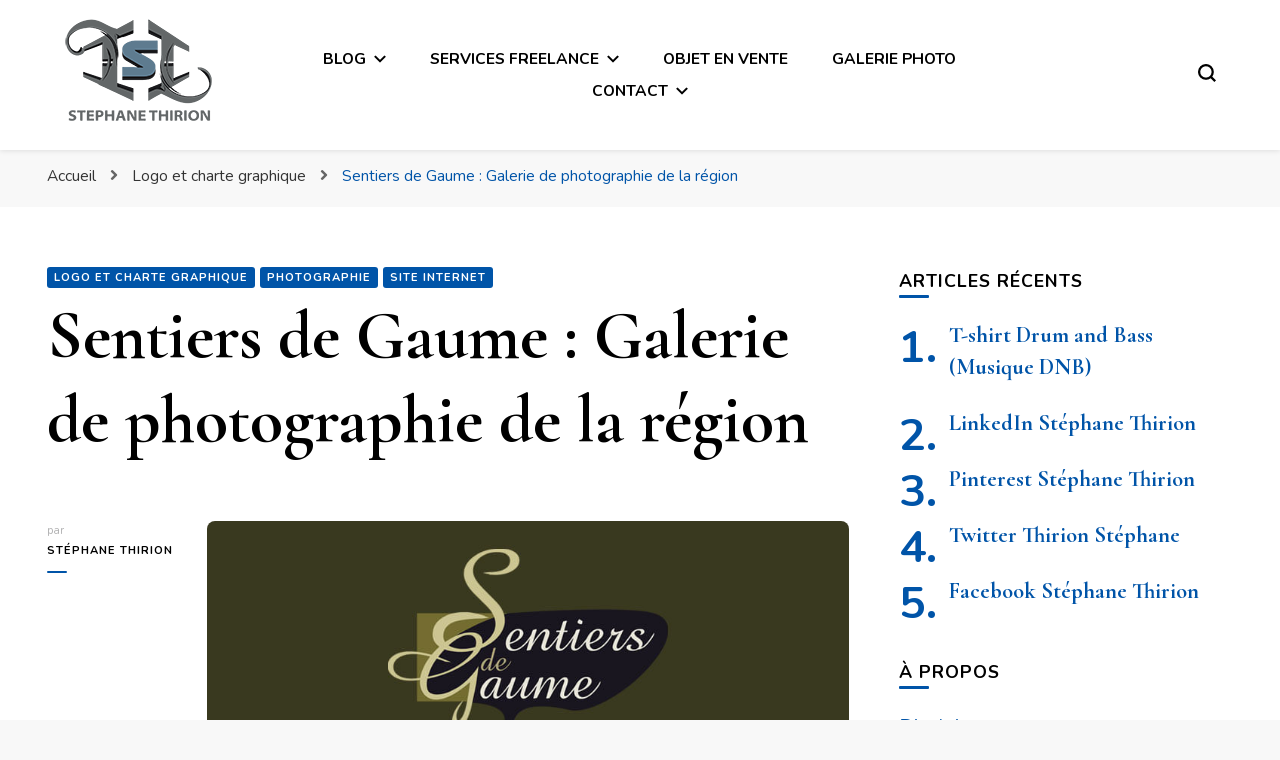

--- FILE ---
content_type: text/html; charset=UTF-8
request_url: https://www.etix.lu/sentiers-de-gaume
body_size: 13182
content:
    <!DOCTYPE html>
    <html lang="fr-FR">
    <head itemscope itemtype="http://schema.org/WebSite">
	    <meta charset="UTF-8">
    <meta name="viewport" content="width=device-width, initial-scale=1">
    <link rel="profile" href="https://gmpg.org/xfn/11">
    <meta name='robots' content='index, follow, max-image-preview:large, max-snippet:-1, max-video-preview:-1' />

	<!-- This site is optimized with the Yoast SEO plugin v19.8 - https://yoast.com/wordpress/plugins/seo/ -->
	<title>Sentiers de Gaume photographie des villes et villages</title>
	<meta name="description" content="Sentiers de Gaume galerie de photographie et diaporama des villes et villages de la région. Virton, Florenville, Chiny, Étalle, Habay, Tintigny, Musson, Rouvroy" />
	<link rel="canonical" href="https://www.etix.lu/sentiers-de-gaume" />
	<meta property="og:locale" content="fr_FR" />
	<meta property="og:type" content="article" />
	<meta property="og:title" content="Sentiers de Gaume photographie des villes et villages" />
	<meta property="og:description" content="Sentiers de Gaume galerie de photographie et diaporama des villes et villages de la région. Virton, Florenville, Chiny, Étalle, Habay, Tintigny, Musson, Rouvroy" />
	<meta property="og:url" content="https://www.etix.lu/sentiers-de-gaume" />
	<meta property="og:site_name" content="Stéphane Thirion Étix - Infographiste - Webmaster - Photographe Virton" />
	<meta property="article:publisher" content="https://www.facebook.com/stephane.thirion.infographiste" />
	<meta property="article:author" content="https://www.facebook.com/stephane.thirion.infographiste" />
	<meta property="article:published_time" content="2011-01-18T22:45:26+00:00" />
	<meta property="article:modified_time" content="2019-10-17T21:24:27+00:00" />
	<meta property="og:image" content="https://www.etix.lu/wp-content/uploads/2011/01/sentiers-de-gaume-cov.jpg" />
	<meta property="og:image:width" content="851" />
	<meta property="og:image:height" content="315" />
	<meta property="og:image:type" content="image/jpeg" />
	<meta name="author" content="Stéphane Thirion" />
	<meta name="twitter:label1" content="Écrit par" />
	<meta name="twitter:data1" content="Stéphane Thirion" />
	<script type="application/ld+json" class="yoast-schema-graph">{"@context":"https://schema.org","@graph":[{"@type":"Article","@id":"https://www.etix.lu/sentiers-de-gaume#article","isPartOf":{"@id":"https://www.etix.lu/sentiers-de-gaume"},"author":{"name":"Stéphane Thirion","@id":"https://www.etix.lu/#/schema/person/9f86bd7e83af2f650f9db5efb435cab9"},"headline":"Sentiers de Gaume : Galerie de photographie de la région","datePublished":"2011-01-18T22:45:26+00:00","dateModified":"2019-10-17T21:24:27+00:00","mainEntityOfPage":{"@id":"https://www.etix.lu/sentiers-de-gaume"},"wordCount":60,"commentCount":0,"publisher":{"@id":"https://www.etix.lu/#/schema/person/9f86bd7e83af2f650f9db5efb435cab9"},"image":{"@id":"https://www.etix.lu/sentiers-de-gaume#primaryimage"},"thumbnailUrl":"https://www.etix.lu/wp-content/uploads/2011/01/sentiers-de-gaume-cov.jpg","articleSection":["Logo et charte graphique","Photographie","Site internet"],"inLanguage":"fr-FR"},{"@type":"WebPage","@id":"https://www.etix.lu/sentiers-de-gaume","url":"https://www.etix.lu/sentiers-de-gaume","name":"Sentiers de Gaume photographie des villes et villages","isPartOf":{"@id":"https://www.etix.lu/#website"},"primaryImageOfPage":{"@id":"https://www.etix.lu/sentiers-de-gaume#primaryimage"},"image":{"@id":"https://www.etix.lu/sentiers-de-gaume#primaryimage"},"thumbnailUrl":"https://www.etix.lu/wp-content/uploads/2011/01/sentiers-de-gaume-cov.jpg","datePublished":"2011-01-18T22:45:26+00:00","dateModified":"2019-10-17T21:24:27+00:00","description":"Sentiers de Gaume galerie de photographie et diaporama des villes et villages de la région. Virton, Florenville, Chiny, Étalle, Habay, Tintigny, Musson, Rouvroy","breadcrumb":{"@id":"https://www.etix.lu/sentiers-de-gaume#breadcrumb"},"inLanguage":"fr-FR","potentialAction":[{"@type":"ReadAction","target":["https://www.etix.lu/sentiers-de-gaume"]}]},{"@type":"ImageObject","inLanguage":"fr-FR","@id":"https://www.etix.lu/sentiers-de-gaume#primaryimage","url":"https://www.etix.lu/wp-content/uploads/2011/01/sentiers-de-gaume-cov.jpg","contentUrl":"https://www.etix.lu/wp-content/uploads/2011/01/sentiers-de-gaume-cov.jpg","width":851,"height":315,"caption":"Sentiers de Gaume photographie en province de Luxembourg"},{"@type":"BreadcrumbList","@id":"https://www.etix.lu/sentiers-de-gaume#breadcrumb","itemListElement":[{"@type":"ListItem","position":1,"name":"Accueil","item":"https://www.etix.lu/"},{"@type":"ListItem","position":2,"name":"Sentiers de Gaume : Galerie de photographie de la région"}]},{"@type":"WebSite","@id":"https://www.etix.lu/#website","url":"https://www.etix.lu/","name":"Stéphane Thirion Étix - Infographiste - Webmaster - Photographe Virton","description":"","publisher":{"@id":"https://www.etix.lu/#/schema/person/9f86bd7e83af2f650f9db5efb435cab9"},"potentialAction":[{"@type":"SearchAction","target":{"@type":"EntryPoint","urlTemplate":"https://www.etix.lu/?s={search_term_string}"},"query-input":"required name=search_term_string"}],"inLanguage":"fr-FR"},{"@type":["Person","Organization"],"@id":"https://www.etix.lu/#/schema/person/9f86bd7e83af2f650f9db5efb435cab9","name":"Stéphane Thirion","image":{"@type":"ImageObject","inLanguage":"fr-FR","@id":"https://www.etix.lu/#/schema/person/image/","url":"https://www.etix.lu/wp-content/uploads/2019/10/logo-portfolio-etix-luxembourg-webdesigner-webmaster-photographe-SEO.png","contentUrl":"https://www.etix.lu/wp-content/uploads/2019/10/logo-portfolio-etix-luxembourg-webdesigner-webmaster-photographe-SEO.png","width":150,"height":108,"caption":"Stéphane Thirion"},"logo":{"@id":"https://www.etix.lu/#/schema/person/image/"},"sameAs":["http://www.stephane-thirion.net","https://www.facebook.com/stephane.thirion.infographiste","https://twitter.com/@thirionstephane"]}]}</script>
	<!-- / Yoast SEO plugin. -->


<link rel='dns-prefetch' href='//fonts.googleapis.com' />
<link rel='dns-prefetch' href='//s.w.org' />
<link rel="alternate" type="application/rss+xml" title="Stéphane Thirion Étix - Infographiste - Webmaster - Photographe Virton &raquo; Flux" href="https://www.etix.lu/feed" />
<script type="text/javascript">
window._wpemojiSettings = {"baseUrl":"https:\/\/s.w.org\/images\/core\/emoji\/14.0.0\/72x72\/","ext":".png","svgUrl":"https:\/\/s.w.org\/images\/core\/emoji\/14.0.0\/svg\/","svgExt":".svg","source":{"concatemoji":"https:\/\/www.etix.lu\/wp-includes\/js\/wp-emoji-release.min.js?ver=6.0.3"}};
/*! This file is auto-generated */
!function(e,a,t){var n,r,o,i=a.createElement("canvas"),p=i.getContext&&i.getContext("2d");function s(e,t){var a=String.fromCharCode,e=(p.clearRect(0,0,i.width,i.height),p.fillText(a.apply(this,e),0,0),i.toDataURL());return p.clearRect(0,0,i.width,i.height),p.fillText(a.apply(this,t),0,0),e===i.toDataURL()}function c(e){var t=a.createElement("script");t.src=e,t.defer=t.type="text/javascript",a.getElementsByTagName("head")[0].appendChild(t)}for(o=Array("flag","emoji"),t.supports={everything:!0,everythingExceptFlag:!0},r=0;r<o.length;r++)t.supports[o[r]]=function(e){if(!p||!p.fillText)return!1;switch(p.textBaseline="top",p.font="600 32px Arial",e){case"flag":return s([127987,65039,8205,9895,65039],[127987,65039,8203,9895,65039])?!1:!s([55356,56826,55356,56819],[55356,56826,8203,55356,56819])&&!s([55356,57332,56128,56423,56128,56418,56128,56421,56128,56430,56128,56423,56128,56447],[55356,57332,8203,56128,56423,8203,56128,56418,8203,56128,56421,8203,56128,56430,8203,56128,56423,8203,56128,56447]);case"emoji":return!s([129777,127995,8205,129778,127999],[129777,127995,8203,129778,127999])}return!1}(o[r]),t.supports.everything=t.supports.everything&&t.supports[o[r]],"flag"!==o[r]&&(t.supports.everythingExceptFlag=t.supports.everythingExceptFlag&&t.supports[o[r]]);t.supports.everythingExceptFlag=t.supports.everythingExceptFlag&&!t.supports.flag,t.DOMReady=!1,t.readyCallback=function(){t.DOMReady=!0},t.supports.everything||(n=function(){t.readyCallback()},a.addEventListener?(a.addEventListener("DOMContentLoaded",n,!1),e.addEventListener("load",n,!1)):(e.attachEvent("onload",n),a.attachEvent("onreadystatechange",function(){"complete"===a.readyState&&t.readyCallback()})),(e=t.source||{}).concatemoji?c(e.concatemoji):e.wpemoji&&e.twemoji&&(c(e.twemoji),c(e.wpemoji)))}(window,document,window._wpemojiSettings);
</script>
<style type="text/css">
img.wp-smiley,
img.emoji {
	display: inline !important;
	border: none !important;
	box-shadow: none !important;
	height: 1em !important;
	width: 1em !important;
	margin: 0 0.07em !important;
	vertical-align: -0.1em !important;
	background: none !important;
	padding: 0 !important;
}
</style>
	<link rel='stylesheet' id='wp-block-library-css'  href='https://www.etix.lu/wp-includes/css/dist/block-library/style.min.css?ver=6.0.3' type='text/css' media='all' />
<style id='global-styles-inline-css' type='text/css'>
body{--wp--preset--color--black: #000000;--wp--preset--color--cyan-bluish-gray: #abb8c3;--wp--preset--color--white: #ffffff;--wp--preset--color--pale-pink: #f78da7;--wp--preset--color--vivid-red: #cf2e2e;--wp--preset--color--luminous-vivid-orange: #ff6900;--wp--preset--color--luminous-vivid-amber: #fcb900;--wp--preset--color--light-green-cyan: #7bdcb5;--wp--preset--color--vivid-green-cyan: #00d084;--wp--preset--color--pale-cyan-blue: #8ed1fc;--wp--preset--color--vivid-cyan-blue: #0693e3;--wp--preset--color--vivid-purple: #9b51e0;--wp--preset--gradient--vivid-cyan-blue-to-vivid-purple: linear-gradient(135deg,rgba(6,147,227,1) 0%,rgb(155,81,224) 100%);--wp--preset--gradient--light-green-cyan-to-vivid-green-cyan: linear-gradient(135deg,rgb(122,220,180) 0%,rgb(0,208,130) 100%);--wp--preset--gradient--luminous-vivid-amber-to-luminous-vivid-orange: linear-gradient(135deg,rgba(252,185,0,1) 0%,rgba(255,105,0,1) 100%);--wp--preset--gradient--luminous-vivid-orange-to-vivid-red: linear-gradient(135deg,rgba(255,105,0,1) 0%,rgb(207,46,46) 100%);--wp--preset--gradient--very-light-gray-to-cyan-bluish-gray: linear-gradient(135deg,rgb(238,238,238) 0%,rgb(169,184,195) 100%);--wp--preset--gradient--cool-to-warm-spectrum: linear-gradient(135deg,rgb(74,234,220) 0%,rgb(151,120,209) 20%,rgb(207,42,186) 40%,rgb(238,44,130) 60%,rgb(251,105,98) 80%,rgb(254,248,76) 100%);--wp--preset--gradient--blush-light-purple: linear-gradient(135deg,rgb(255,206,236) 0%,rgb(152,150,240) 100%);--wp--preset--gradient--blush-bordeaux: linear-gradient(135deg,rgb(254,205,165) 0%,rgb(254,45,45) 50%,rgb(107,0,62) 100%);--wp--preset--gradient--luminous-dusk: linear-gradient(135deg,rgb(255,203,112) 0%,rgb(199,81,192) 50%,rgb(65,88,208) 100%);--wp--preset--gradient--pale-ocean: linear-gradient(135deg,rgb(255,245,203) 0%,rgb(182,227,212) 50%,rgb(51,167,181) 100%);--wp--preset--gradient--electric-grass: linear-gradient(135deg,rgb(202,248,128) 0%,rgb(113,206,126) 100%);--wp--preset--gradient--midnight: linear-gradient(135deg,rgb(2,3,129) 0%,rgb(40,116,252) 100%);--wp--preset--duotone--dark-grayscale: url('#wp-duotone-dark-grayscale');--wp--preset--duotone--grayscale: url('#wp-duotone-grayscale');--wp--preset--duotone--purple-yellow: url('#wp-duotone-purple-yellow');--wp--preset--duotone--blue-red: url('#wp-duotone-blue-red');--wp--preset--duotone--midnight: url('#wp-duotone-midnight');--wp--preset--duotone--magenta-yellow: url('#wp-duotone-magenta-yellow');--wp--preset--duotone--purple-green: url('#wp-duotone-purple-green');--wp--preset--duotone--blue-orange: url('#wp-duotone-blue-orange');--wp--preset--font-size--small: 13px;--wp--preset--font-size--medium: 20px;--wp--preset--font-size--large: 36px;--wp--preset--font-size--x-large: 42px;}.has-black-color{color: var(--wp--preset--color--black) !important;}.has-cyan-bluish-gray-color{color: var(--wp--preset--color--cyan-bluish-gray) !important;}.has-white-color{color: var(--wp--preset--color--white) !important;}.has-pale-pink-color{color: var(--wp--preset--color--pale-pink) !important;}.has-vivid-red-color{color: var(--wp--preset--color--vivid-red) !important;}.has-luminous-vivid-orange-color{color: var(--wp--preset--color--luminous-vivid-orange) !important;}.has-luminous-vivid-amber-color{color: var(--wp--preset--color--luminous-vivid-amber) !important;}.has-light-green-cyan-color{color: var(--wp--preset--color--light-green-cyan) !important;}.has-vivid-green-cyan-color{color: var(--wp--preset--color--vivid-green-cyan) !important;}.has-pale-cyan-blue-color{color: var(--wp--preset--color--pale-cyan-blue) !important;}.has-vivid-cyan-blue-color{color: var(--wp--preset--color--vivid-cyan-blue) !important;}.has-vivid-purple-color{color: var(--wp--preset--color--vivid-purple) !important;}.has-black-background-color{background-color: var(--wp--preset--color--black) !important;}.has-cyan-bluish-gray-background-color{background-color: var(--wp--preset--color--cyan-bluish-gray) !important;}.has-white-background-color{background-color: var(--wp--preset--color--white) !important;}.has-pale-pink-background-color{background-color: var(--wp--preset--color--pale-pink) !important;}.has-vivid-red-background-color{background-color: var(--wp--preset--color--vivid-red) !important;}.has-luminous-vivid-orange-background-color{background-color: var(--wp--preset--color--luminous-vivid-orange) !important;}.has-luminous-vivid-amber-background-color{background-color: var(--wp--preset--color--luminous-vivid-amber) !important;}.has-light-green-cyan-background-color{background-color: var(--wp--preset--color--light-green-cyan) !important;}.has-vivid-green-cyan-background-color{background-color: var(--wp--preset--color--vivid-green-cyan) !important;}.has-pale-cyan-blue-background-color{background-color: var(--wp--preset--color--pale-cyan-blue) !important;}.has-vivid-cyan-blue-background-color{background-color: var(--wp--preset--color--vivid-cyan-blue) !important;}.has-vivid-purple-background-color{background-color: var(--wp--preset--color--vivid-purple) !important;}.has-black-border-color{border-color: var(--wp--preset--color--black) !important;}.has-cyan-bluish-gray-border-color{border-color: var(--wp--preset--color--cyan-bluish-gray) !important;}.has-white-border-color{border-color: var(--wp--preset--color--white) !important;}.has-pale-pink-border-color{border-color: var(--wp--preset--color--pale-pink) !important;}.has-vivid-red-border-color{border-color: var(--wp--preset--color--vivid-red) !important;}.has-luminous-vivid-orange-border-color{border-color: var(--wp--preset--color--luminous-vivid-orange) !important;}.has-luminous-vivid-amber-border-color{border-color: var(--wp--preset--color--luminous-vivid-amber) !important;}.has-light-green-cyan-border-color{border-color: var(--wp--preset--color--light-green-cyan) !important;}.has-vivid-green-cyan-border-color{border-color: var(--wp--preset--color--vivid-green-cyan) !important;}.has-pale-cyan-blue-border-color{border-color: var(--wp--preset--color--pale-cyan-blue) !important;}.has-vivid-cyan-blue-border-color{border-color: var(--wp--preset--color--vivid-cyan-blue) !important;}.has-vivid-purple-border-color{border-color: var(--wp--preset--color--vivid-purple) !important;}.has-vivid-cyan-blue-to-vivid-purple-gradient-background{background: var(--wp--preset--gradient--vivid-cyan-blue-to-vivid-purple) !important;}.has-light-green-cyan-to-vivid-green-cyan-gradient-background{background: var(--wp--preset--gradient--light-green-cyan-to-vivid-green-cyan) !important;}.has-luminous-vivid-amber-to-luminous-vivid-orange-gradient-background{background: var(--wp--preset--gradient--luminous-vivid-amber-to-luminous-vivid-orange) !important;}.has-luminous-vivid-orange-to-vivid-red-gradient-background{background: var(--wp--preset--gradient--luminous-vivid-orange-to-vivid-red) !important;}.has-very-light-gray-to-cyan-bluish-gray-gradient-background{background: var(--wp--preset--gradient--very-light-gray-to-cyan-bluish-gray) !important;}.has-cool-to-warm-spectrum-gradient-background{background: var(--wp--preset--gradient--cool-to-warm-spectrum) !important;}.has-blush-light-purple-gradient-background{background: var(--wp--preset--gradient--blush-light-purple) !important;}.has-blush-bordeaux-gradient-background{background: var(--wp--preset--gradient--blush-bordeaux) !important;}.has-luminous-dusk-gradient-background{background: var(--wp--preset--gradient--luminous-dusk) !important;}.has-pale-ocean-gradient-background{background: var(--wp--preset--gradient--pale-ocean) !important;}.has-electric-grass-gradient-background{background: var(--wp--preset--gradient--electric-grass) !important;}.has-midnight-gradient-background{background: var(--wp--preset--gradient--midnight) !important;}.has-small-font-size{font-size: var(--wp--preset--font-size--small) !important;}.has-medium-font-size{font-size: var(--wp--preset--font-size--medium) !important;}.has-large-font-size{font-size: var(--wp--preset--font-size--large) !important;}.has-x-large-font-size{font-size: var(--wp--preset--font-size--x-large) !important;}
</style>
<link rel='stylesheet' id='contact-form-7-css'  href='https://www.etix.lu/wp-content/plugins/contact-form-7/includes/css/styles.css?ver=5.6.3' type='text/css' media='all' />
<link rel='stylesheet' id='owl-carousel-css'  href='https://www.etix.lu/wp-content/themes/blossom-pin/css/owl.carousel.min.css?ver=2.2.1' type='text/css' media='all' />
<link rel='stylesheet' id='blossom-pin-google-fonts-css'  href='https://fonts.googleapis.com/css?family=Nunito%3A200%2C200italic%2C300%2C300italic%2Cregular%2Citalic%2C600%2C600italic%2C700%2C700italic%2C800%2C800italic%2C900%2C900italic%7CCormorant+Garamond%3A300%2C300italic%2Cregular%2Citalic%2C500%2C500italic%2C600%2C600italic%2C700%2C700italic%7CCormorant+Garamond%3Aregular' type='text/css' media='all' />
<link rel='stylesheet' id='blossom-pin-css'  href='https://www.etix.lu/wp-content/themes/blossom-pin/style.css?ver=1.2.8' type='text/css' media='all' />
<style id='blossom-pin-inline-css' type='text/css'>

    
    /*Typography*/

    body,
    button,
    input,
    select,
    optgroup,
    textarea{
        font-family : Nunito;
        font-size   : 20px;        
    }
    
    .site-header .site-branding .site-title,
    .single-header .site-branding .site-title,
    .mobile-header .mobile-site-header .site-branding .site-title{
        font-family : Cormorant Garamond;
        font-weight : 400;
        font-style  : normal;
    }

    .blog #primary .format-quote .post-thumbnail blockquote cite, 
    .newsletter-section .blossomthemes-email-newsletter-wrapper .text-holder h3,
    .newsletter-section .blossomthemes-email-newsletter-wrapper.bg-img .text-holder h3, 
    #primary .post .entry-content blockquote cite,
    #primary .page .entry-content blockquote cite{
        font-family : Nunito;
    }

    .banner-slider .item .text-holder .entry-title, 
    .banner .banner-caption .banner-title, 
    .blog #primary .post .entry-header .entry-title, 
    .blog #primary .format-quote .post-thumbnail .blockquote-holder, 
    .search #primary .search-post .entry-header .entry-title,
    .archive #primary .post .entry-header .entry-title, 
    .single .post-entry-header .entry-title, 
    #primary .post .entry-content blockquote,
    #primary .page .entry-content blockquote, 
    #primary .post .entry-content .pull-left,
    #primary .page .entry-content .pull-left, 
    #primary .post .entry-content .pull-right,
    #primary .page .entry-content .pull-right, 
    .single-header .title-holder .post-title, 
    .recommended-post .post .entry-header .entry-title, 
    .widget_bttk_popular_post ul li .entry-header .entry-title,
    .widget_bttk_pro_recent_post ul li .entry-header .entry-title, 
    .blossomthemes-email-newsletter-wrapper.bg-img .text-holder h3, 
    .widget_recent_entries ul li a, 
    .widget_recent_comments ul li a, 
    .widget_bttk_posts_category_slider_widget .carousel-title .title, 
    .single .navigation .post-title, 
    .single-blossom-portfolio .post-navigation .nav-previous,
    .single-blossom-portfolio .post-navigation .nav-next, 
    .site-main .blossom-portfolio .entry-title {
        font-family : Cormorant Garamond;
    }
    
    /*Color Scheme*/
    a, 
    .main-navigation ul li a:hover,
    .main-navigation ul .current-menu-item > a,
    .main-navigation ul li:hover > a, 
    .site-header .site-branding .site-title a:hover, 
    .site-header .social-networks ul li a:hover, 
    .banner-slider .item .text-holder .entry-title a:hover, 
    .blog #primary .post .entry-header .entry-title a:hover, 
    .blog #primary .post .entry-footer .read-more:hover, 
    .blog #primary .post .entry-footer .edit-link a:hover, 
    .blog #primary .post .bottom .posted-on a:hover, 
    .newsletter-section .social-networks ul li a:hover, 
    .instagram-section .profile-link:hover, 
    .search #primary .search-post .entry-header .entry-title a:hover,
     .archive #primary .post .entry-header .entry-title a:hover, 
     .search #primary .search-post .entry-footer .posted-on a:hover,
     .archive #primary .post .entry-footer .posted-on a:hover, 
     .single #primary .post .holder .meta-info .entry-meta a:hover, 
    .single-header .site-branding .site-title a:hover, 
    .single-header .social-networks ul li a:hover, 
    .comments-area .comment-body .text-holder .top .comment-metadata a:hover, 
    .comments-area .comment-body .text-holder .reply a:hover, 
    .recommended-post .post .entry-header .entry-title a:hover, 
    .error-wrapper .error-holder h3, 
    .widget_bttk_popular_post ul li .entry-header .entry-title a:hover,
     .widget_bttk_pro_recent_post ul li .entry-header .entry-title a:hover, 
     .widget_bttk_popular_post ul li .entry-header .entry-meta a:hover,
     .widget_bttk_pro_recent_post ul li .entry-header .entry-meta a:hover,
     .widget_bttk_popular_post .style-two li .entry-header .cat-links a:hover,
     .widget_bttk_pro_recent_post .style-two li .entry-header .cat-links a:hover,
     .widget_bttk_popular_post .style-three li .entry-header .cat-links a:hover,
     .widget_bttk_pro_recent_post .style-three li .entry-header .cat-links a:hover, 
     .widget_recent_entries ul li:before, 
     .widget_recent_entries ul li a:hover, 
    .widget_recent_comments ul li:before, 
    .widget_bttk_posts_category_slider_widget .carousel-title .cat-links a:hover, 
    .widget_bttk_posts_category_slider_widget .carousel-title .title a:hover, 
    .site-footer .footer-b .footer-nav ul li a:hover, 
    .single .navigation a:hover .post-title, 
    .page-template-blossom-portfolio .portfolio-holder .portfolio-sorting .is-checked, 
    .portfolio-item a:hover, 
    .single-blossom-portfolio .post-navigation .nav-previous a:hover,
     .single-blossom-portfolio .post-navigation .nav-next a:hover, 
     .mobile-header .mobile-site-header .site-branding .site-title a:hover, 
    .mobile-menu .main-navigation ul li:hover svg, 
    .mobile-menu .main-navigation ul ul li a:hover,
    .mobile-menu .main-navigation ul ul li:hover > a, 
    .mobile-menu .social-networks ul li a:hover, 
    .site-main .blossom-portfolio .entry-title a:hover, 
    .site-main .blossom-portfolio .entry-footer .posted-on a:hover, 
    .widget_bttk_social_links ul li a:hover, 
    #crumbs a:hover, #crumbs .current a,
    .entry-content a:hover,
    .entry-summary a:hover,
    .page-content a:hover,
    .comment-content a:hover,
    .widget .textwidget a:hover {
        color: #0054a8;
    }

    .comments-area .comment-body .text-holder .reply a:hover svg {
        fill: #0054a8;
     }

    button:hover,
    input[type="button"]:hover,
    input[type="reset"]:hover,
    input[type="submit"]:hover, 
    .banner-slider .item, 
    .banner-slider .item .text-holder .category a, 
    .banner .banner-caption .banner-link:hover, 
    .blog #primary .post .entry-header .category a, 
    .newsletter-section, 
    .search #primary .search-post .entry-header .category a,
    .archive #primary .post .entry-header .category a, 
    .single .post-entry-header .category a, 
    .single #primary .post .holder .meta-info .entry-meta .byline:after, 
    .single #primary .post .entry-footer .tags a, 
    .single-header .progress-bar, 
    .recommended-post .post .entry-header .category a, 
    .error-wrapper .error-holder .btn-home a:hover, 
    .widget .widget-title:after, 
    .widget_bttk_author_bio .readmore:hover, 
    .widget_bttk_custom_categories ul li a:hover .post-count, 
    .widget_blossomtheme_companion_cta_widget .text-holder .button-wrap .btn-cta, 
    .widget_blossomtheme_featured_page_widget .text-holder .btn-readmore:hover, 
    .widget_bttk_icon_text_widget .text-holder .btn-readmore:hover, 
    .widget_bttk_image_text_widget ul li .btn-readmore:hover, 
    .back-to-top, 
    .single .post-entry-header .share .social-networks li a:hover {
        background: #0054a8;
    }

    button:hover,
    input[type="button"]:hover,
    input[type="reset"]:hover,
    input[type="submit"]:hover, 
    .error-wrapper .error-holder .btn-home a:hover {
        border-color: #0054a8;
    }

    .blog #primary .post .entry-footer .read-more:hover, 
    .blog #primary .post .entry-footer .edit-link a:hover {
        border-bottom-color: #0054a8;
    }

    @media screen and (max-width: 1024px) {
        .main-navigation ul ul li a:hover, 
        .main-navigation ul ul li:hover > a, 
        .main-navigation ul ul .current-menu-item > a, 
        .main-navigation ul ul .current-menu-ancestor > a, 
        .main-navigation ul ul .current_page_item > a, 
        .main-navigation ul ul .current_page_ancestor > a {
            color: #0054a8 !important;
        }
    }
</style>
<script type='text/javascript' src='https://www.etix.lu/wp-includes/js/jquery/jquery.min.js?ver=3.6.0' id='jquery-core-js'></script>
<script type='text/javascript' src='https://www.etix.lu/wp-includes/js/jquery/jquery-migrate.min.js?ver=3.3.2' id='jquery-migrate-js'></script>
<link rel="https://api.w.org/" href="https://www.etix.lu/wp-json/" /><link rel="alternate" type="application/json" href="https://www.etix.lu/wp-json/wp/v2/posts/587" /><link rel="EditURI" type="application/rsd+xml" title="RSD" href="https://www.etix.lu/xmlrpc.php?rsd" />
<link rel="wlwmanifest" type="application/wlwmanifest+xml" href="https://www.etix.lu/wp-includes/wlwmanifest.xml" /> 
<meta name="generator" content="WordPress 6.0.3" />
<link rel='shortlink' href='https://www.etix.lu/?p=587' />
		<!-- Custom Logo: hide header text -->
		<style id="custom-logo-css" type="text/css">
			.site-title, .site-description {
				position: absolute;
				clip: rect(1px, 1px, 1px, 1px);
			}
		</style>
		<link rel="alternate" type="application/json+oembed" href="https://www.etix.lu/wp-json/oembed/1.0/embed?url=https%3A%2F%2Fwww.etix.lu%2Fsentiers-de-gaume" />
<link rel="alternate" type="text/xml+oembed" href="https://www.etix.lu/wp-json/oembed/1.0/embed?url=https%3A%2F%2Fwww.etix.lu%2Fsentiers-de-gaume&#038;format=xml" />
		<script>
			document.documentElement.className = document.documentElement.className.replace( 'no-js', 'js' );
		</script>
				<style>
			.no-js img.lazyload { display: none; }
			figure.wp-block-image img.lazyloading { min-width: 150px; }
							.lazyload, .lazyloading { opacity: 0; }
				.lazyloaded {
					opacity: 1;
					transition: opacity 400ms;
					transition-delay: 0ms;
				}
					</style>
		<script type="application/ld+json">{
    "@context": "http://schema.org",
    "@type": "BlogPosting",
    "mainEntityOfPage": {
        "@type": "WebPage",
        "@id": "https://www.etix.lu/sentiers-de-gaume"
    },
    "headline": "Sentiers de Gaume : Galerie de photographie de la région",
    "datePublished": "2011-01-18T23:45:26+0100",
    "dateModified": "2019-10-17T22:24:27+0100",
    "author": {
        "@type": "Person",
        "name": "Stéphane Thirion"
    },
    "description": "Sentiers de Gaume galerie de photographie et diaporama des villes et villages de la région. Virton, Florenville, Chiny, Étalle, Habay, Tintigny, Musson, Rouvroy",
    "image": {
        "@type": "ImageObject",
        "url": "https://www.etix.lu/wp-content/uploads/2011/01/sentiers-de-gaume-cov.jpg",
        "width": 851,
        "height": 315
    },
    "publisher": {
        "@type": "Organization",
        "name": "Stéphane Thirion Étix - Infographiste - Webmaster - Photographe Virton",
        "description": "",
        "logo": {
            "@type": "ImageObject",
            "url": "https://www.etix.lu/wp-content/uploads/2019/10/cropped-logo-portfolio-etix-luxembourg-webdesigner-webmaster-photographe-SEO-1-83x60.png",
            "width": 83,
            "height": 60
        }
    }
}</script><link rel="icon" href="https://www.etix.lu/wp-content/uploads/2019/10/cropped-logo-portfolio-etix-luxembourg-webdesigner-webmaster-photographe-SEO-32x32.png" sizes="32x32" />
<link rel="icon" href="https://www.etix.lu/wp-content/uploads/2019/10/cropped-logo-portfolio-etix-luxembourg-webdesigner-webmaster-photographe-SEO-192x192.png" sizes="192x192" />
<link rel="apple-touch-icon" href="https://www.etix.lu/wp-content/uploads/2019/10/cropped-logo-portfolio-etix-luxembourg-webdesigner-webmaster-photographe-SEO-180x180.png" />
<meta name="msapplication-TileImage" content="https://www.etix.lu/wp-content/uploads/2019/10/cropped-logo-portfolio-etix-luxembourg-webdesigner-webmaster-photographe-SEO-270x270.png" />
		<style type="text/css" id="wp-custom-css">
			.site-info {visibility:hidden;}

.justi {
  text-align: justify;
  text-justify: inter-word;
}		</style>
		</head>

<body data-rsssl=1 class="post-template-default single single-post postid-587 single-format-standard wp-custom-logo underline rightsidebar hassidebar" itemscope itemtype="http://schema.org/WebPage">

<svg xmlns="http://www.w3.org/2000/svg" viewBox="0 0 0 0" width="0" height="0" focusable="false" role="none" style="visibility: hidden; position: absolute; left: -9999px; overflow: hidden;" ><defs><filter id="wp-duotone-dark-grayscale"><feColorMatrix color-interpolation-filters="sRGB" type="matrix" values=" .299 .587 .114 0 0 .299 .587 .114 0 0 .299 .587 .114 0 0 .299 .587 .114 0 0 " /><feComponentTransfer color-interpolation-filters="sRGB" ><feFuncR type="table" tableValues="0 0.49803921568627" /><feFuncG type="table" tableValues="0 0.49803921568627" /><feFuncB type="table" tableValues="0 0.49803921568627" /><feFuncA type="table" tableValues="1 1" /></feComponentTransfer><feComposite in2="SourceGraphic" operator="in" /></filter></defs></svg><svg xmlns="http://www.w3.org/2000/svg" viewBox="0 0 0 0" width="0" height="0" focusable="false" role="none" style="visibility: hidden; position: absolute; left: -9999px; overflow: hidden;" ><defs><filter id="wp-duotone-grayscale"><feColorMatrix color-interpolation-filters="sRGB" type="matrix" values=" .299 .587 .114 0 0 .299 .587 .114 0 0 .299 .587 .114 0 0 .299 .587 .114 0 0 " /><feComponentTransfer color-interpolation-filters="sRGB" ><feFuncR type="table" tableValues="0 1" /><feFuncG type="table" tableValues="0 1" /><feFuncB type="table" tableValues="0 1" /><feFuncA type="table" tableValues="1 1" /></feComponentTransfer><feComposite in2="SourceGraphic" operator="in" /></filter></defs></svg><svg xmlns="http://www.w3.org/2000/svg" viewBox="0 0 0 0" width="0" height="0" focusable="false" role="none" style="visibility: hidden; position: absolute; left: -9999px; overflow: hidden;" ><defs><filter id="wp-duotone-purple-yellow"><feColorMatrix color-interpolation-filters="sRGB" type="matrix" values=" .299 .587 .114 0 0 .299 .587 .114 0 0 .299 .587 .114 0 0 .299 .587 .114 0 0 " /><feComponentTransfer color-interpolation-filters="sRGB" ><feFuncR type="table" tableValues="0.54901960784314 0.98823529411765" /><feFuncG type="table" tableValues="0 1" /><feFuncB type="table" tableValues="0.71764705882353 0.25490196078431" /><feFuncA type="table" tableValues="1 1" /></feComponentTransfer><feComposite in2="SourceGraphic" operator="in" /></filter></defs></svg><svg xmlns="http://www.w3.org/2000/svg" viewBox="0 0 0 0" width="0" height="0" focusable="false" role="none" style="visibility: hidden; position: absolute; left: -9999px; overflow: hidden;" ><defs><filter id="wp-duotone-blue-red"><feColorMatrix color-interpolation-filters="sRGB" type="matrix" values=" .299 .587 .114 0 0 .299 .587 .114 0 0 .299 .587 .114 0 0 .299 .587 .114 0 0 " /><feComponentTransfer color-interpolation-filters="sRGB" ><feFuncR type="table" tableValues="0 1" /><feFuncG type="table" tableValues="0 0.27843137254902" /><feFuncB type="table" tableValues="0.5921568627451 0.27843137254902" /><feFuncA type="table" tableValues="1 1" /></feComponentTransfer><feComposite in2="SourceGraphic" operator="in" /></filter></defs></svg><svg xmlns="http://www.w3.org/2000/svg" viewBox="0 0 0 0" width="0" height="0" focusable="false" role="none" style="visibility: hidden; position: absolute; left: -9999px; overflow: hidden;" ><defs><filter id="wp-duotone-midnight"><feColorMatrix color-interpolation-filters="sRGB" type="matrix" values=" .299 .587 .114 0 0 .299 .587 .114 0 0 .299 .587 .114 0 0 .299 .587 .114 0 0 " /><feComponentTransfer color-interpolation-filters="sRGB" ><feFuncR type="table" tableValues="0 0" /><feFuncG type="table" tableValues="0 0.64705882352941" /><feFuncB type="table" tableValues="0 1" /><feFuncA type="table" tableValues="1 1" /></feComponentTransfer><feComposite in2="SourceGraphic" operator="in" /></filter></defs></svg><svg xmlns="http://www.w3.org/2000/svg" viewBox="0 0 0 0" width="0" height="0" focusable="false" role="none" style="visibility: hidden; position: absolute; left: -9999px; overflow: hidden;" ><defs><filter id="wp-duotone-magenta-yellow"><feColorMatrix color-interpolation-filters="sRGB" type="matrix" values=" .299 .587 .114 0 0 .299 .587 .114 0 0 .299 .587 .114 0 0 .299 .587 .114 0 0 " /><feComponentTransfer color-interpolation-filters="sRGB" ><feFuncR type="table" tableValues="0.78039215686275 1" /><feFuncG type="table" tableValues="0 0.94901960784314" /><feFuncB type="table" tableValues="0.35294117647059 0.47058823529412" /><feFuncA type="table" tableValues="1 1" /></feComponentTransfer><feComposite in2="SourceGraphic" operator="in" /></filter></defs></svg><svg xmlns="http://www.w3.org/2000/svg" viewBox="0 0 0 0" width="0" height="0" focusable="false" role="none" style="visibility: hidden; position: absolute; left: -9999px; overflow: hidden;" ><defs><filter id="wp-duotone-purple-green"><feColorMatrix color-interpolation-filters="sRGB" type="matrix" values=" .299 .587 .114 0 0 .299 .587 .114 0 0 .299 .587 .114 0 0 .299 .587 .114 0 0 " /><feComponentTransfer color-interpolation-filters="sRGB" ><feFuncR type="table" tableValues="0.65098039215686 0.40392156862745" /><feFuncG type="table" tableValues="0 1" /><feFuncB type="table" tableValues="0.44705882352941 0.4" /><feFuncA type="table" tableValues="1 1" /></feComponentTransfer><feComposite in2="SourceGraphic" operator="in" /></filter></defs></svg><svg xmlns="http://www.w3.org/2000/svg" viewBox="0 0 0 0" width="0" height="0" focusable="false" role="none" style="visibility: hidden; position: absolute; left: -9999px; overflow: hidden;" ><defs><filter id="wp-duotone-blue-orange"><feColorMatrix color-interpolation-filters="sRGB" type="matrix" values=" .299 .587 .114 0 0 .299 .587 .114 0 0 .299 .587 .114 0 0 .299 .587 .114 0 0 " /><feComponentTransfer color-interpolation-filters="sRGB" ><feFuncR type="table" tableValues="0.098039215686275 1" /><feFuncG type="table" tableValues="0 0.66274509803922" /><feFuncB type="table" tableValues="0.84705882352941 0.41960784313725" /><feFuncA type="table" tableValues="1 1" /></feComponentTransfer><feComposite in2="SourceGraphic" operator="in" /></filter></defs></svg>        <div class="single-header">
                    <div class="site-branding" itemscope itemtype="http://schema.org/Organization">
            <a href="https://www.etix.lu/" class="custom-logo-link" rel="home"><img width="150" height="108"   alt="Stéphane Thirion Étix &#8211; Infographiste &#8211; Webmaster &#8211; Photographe Virton" data-srcset="https://www.etix.lu/wp-content/uploads/2019/10/cropped-logo-portfolio-etix-luxembourg-webdesigner-webmaster-photographe-SEO-1.png 150w, https://www.etix.lu/wp-content/uploads/2019/10/cropped-logo-portfolio-etix-luxembourg-webdesigner-webmaster-photographe-SEO-1-83x60.png 83w"  data-src="https://www.etix.lu/wp-content/uploads/2019/10/cropped-logo-portfolio-etix-luxembourg-webdesigner-webmaster-photographe-SEO-1.png" data-sizes="(max-width: 150px) 100vw, 150px" class="custom-logo lazyload" src="[data-uri]" /><noscript><img width="150" height="108"   alt="Stéphane Thirion Étix &#8211; Infographiste &#8211; Webmaster &#8211; Photographe Virton" data-srcset="https://www.etix.lu/wp-content/uploads/2019/10/cropped-logo-portfolio-etix-luxembourg-webdesigner-webmaster-photographe-SEO-1.png 150w, https://www.etix.lu/wp-content/uploads/2019/10/cropped-logo-portfolio-etix-luxembourg-webdesigner-webmaster-photographe-SEO-1-83x60.png 83w"  data-src="https://www.etix.lu/wp-content/uploads/2019/10/cropped-logo-portfolio-etix-luxembourg-webdesigner-webmaster-photographe-SEO-1.png" data-sizes="(max-width: 150px) 100vw, 150px" class="custom-logo lazyload" src="[data-uri]" /><noscript><img width="150" height="108"   alt="Stéphane Thirion Étix &#8211; Infographiste &#8211; Webmaster &#8211; Photographe Virton" data-srcset="https://www.etix.lu/wp-content/uploads/2019/10/cropped-logo-portfolio-etix-luxembourg-webdesigner-webmaster-photographe-SEO-1.png 150w, https://www.etix.lu/wp-content/uploads/2019/10/cropped-logo-portfolio-etix-luxembourg-webdesigner-webmaster-photographe-SEO-1-83x60.png 83w"  data-src="https://www.etix.lu/wp-content/uploads/2019/10/cropped-logo-portfolio-etix-luxembourg-webdesigner-webmaster-photographe-SEO-1.png" data-sizes="(max-width: 150px) 100vw, 150px" class="custom-logo lazyload" src="[data-uri]" /><noscript><img width="150" height="108" src="https://www.etix.lu/wp-content/uploads/2019/10/cropped-logo-portfolio-etix-luxembourg-webdesigner-webmaster-photographe-SEO-1.png" class="custom-logo" alt="Stéphane Thirion Étix &#8211; Infographiste &#8211; Webmaster &#8211; Photographe Virton" srcset="https://www.etix.lu/wp-content/uploads/2019/10/cropped-logo-portfolio-etix-luxembourg-webdesigner-webmaster-photographe-SEO-1.png 150w, https://www.etix.lu/wp-content/uploads/2019/10/cropped-logo-portfolio-etix-luxembourg-webdesigner-webmaster-photographe-SEO-1-83x60.png 83w" sizes="(max-width: 150px) 100vw, 150px" /></noscript></noscript></noscript></a>                        <p class="site-title" itemprop="name"><a href="https://www.etix.lu/" rel="home" itemprop="url">Stéphane Thirion Étix &#8211; Infographiste &#8211; Webmaster &#8211; Photographe Virton</a></p>
                            </div>
                <div class="title-holder">
                <span>Vous lisez</span>
                <h2 class="post-title">Sentiers de Gaume : Galerie de photographie de la région</h2>
            </div>
                        <div class="progress-container">
                <div class="progress-bar" id="myBar"></div>
            </div>
        </div>
            <div id="page" class="site"><a aria-label="Aller au contenu" class="skip-link" href="#content">Aller au contenu</a>
        <div class="mobile-header">
        <div class="mobile-site-header">
            <button aria-label="Basculer sur menu principal" id="toggle-button" data-toggle-target=".main-menu-modal" data-toggle-body-class="showing-main-menu-modal" aria-expanded="false" data-set-focus=".close-main-nav-toggle">
                <span></span>
                <span></span>
                <span></span>
            </button>
            <div class="mobile-menu-wrap">
                <nav id="mobile-site-navigation" class="main-navigation" itemscope itemtype="http://schema.org/SiteNavigationElement">
                    <div class="primary-menu-list main-menu-modal cover-modal" data-modal-target-string=".main-menu-modal">
                        <button class="btn-close-menu close-main-nav-toggle" data-toggle-target=".main-menu-modal" data-toggle-body-class="showing-main-menu-modal" aria-expanded="false" data-set-focus=".main-menu-modal"><span></span></button>
                        <div class="mobile-menu" aria-label="Mobile">
                            <div class="menu-top-container"><ul id="mobile-primary-menu" class="menu main-menu-modal"><li id="menu-item-3905" class="menu-item menu-item-type-custom menu-item-object-custom menu-item-home menu-item-has-children menu-item-3905"><a href="https://www.etix.lu">Blog</a>
<ul class="sub-menu">
	<li id="menu-item-2387" class="menu-item menu-item-type-taxonomy menu-item-object-category current-post-ancestor current-menu-parent current-post-parent menu-item-2387"><a href="https://www.etix.lu/categorie/site-internet">Site internet</a></li>
	<li id="menu-item-3631" class="menu-item menu-item-type-taxonomy menu-item-object-category menu-item-3631"><a href="https://www.etix.lu/categorie/referencement">Référencement</a></li>
	<li id="menu-item-2386" class="menu-item menu-item-type-taxonomy menu-item-object-category menu-item-2386"><a href="https://www.etix.lu/categorie/publicite">Publicité</a></li>
	<li id="menu-item-2384" class="menu-item menu-item-type-taxonomy menu-item-object-category current-post-ancestor current-menu-parent current-post-parent menu-item-2384"><a href="https://www.etix.lu/categorie/logo-et-charte-graphique">Logo et charte</a></li>
	<li id="menu-item-2385" class="menu-item menu-item-type-taxonomy menu-item-object-category current-post-ancestor current-menu-parent current-post-parent menu-item-2385"><a href="https://www.etix.lu/categorie/photographie">Photographie</a></li>
	<li id="menu-item-3898" class="menu-item menu-item-type-taxonomy menu-item-object-category menu-item-has-children menu-item-3898"><a href="https://www.etix.lu/categorie/illustration">Illustrations et dessins</a>
	<ul class="sub-menu">
		<li id="menu-item-4525" class="menu-item menu-item-type-taxonomy menu-item-object-category menu-item-4525"><a href="https://www.etix.lu/categorie/motifs">Motifs</a></li>
	</ul>
</li>
	<li id="menu-item-3897" class="menu-item menu-item-type-taxonomy menu-item-object-category menu-item-3897"><a href="https://www.etix.lu/categorie/stephane-thirion">Stéphane Thirion</a></li>
	<li id="menu-item-4526" class="menu-item menu-item-type-taxonomy menu-item-object-category menu-item-4526"><a href="https://www.etix.lu/categorie/reseaux-sociaux">Réseaux sociaux</a></li>
</ul>
</li>
<li id="menu-item-3755" class="menu-item menu-item-type-post_type menu-item-object-page menu-item-has-children menu-item-3755"><a href="https://www.etix.lu/services-freelance-luxembourg">Services freelance</a>
<ul class="sub-menu">
	<li id="menu-item-3757" class="menu-item menu-item-type-post_type menu-item-object-page menu-item-3757"><a href="https://www.etix.lu/creation-site-internet-luxembourg">Création site Internet</a></li>
	<li id="menu-item-4594" class="menu-item menu-item-type-post_type menu-item-object-page menu-item-4594"><a href="https://www.etix.lu/specialiste-referencement-luxembourg">Spécialiste référencement SEO</a></li>
	<li id="menu-item-3861" class="menu-item menu-item-type-custom menu-item-object-custom menu-item-3861"><a href="https://www.etix.lu/photographe-mariage-luxembourg">Photographe Mariage</a></li>
</ul>
</li>
<li id="menu-item-4979" class="menu-item menu-item-type-custom menu-item-object-custom menu-item-4979"><a href="http://etixcreation.redbubble.com">Objet en vente</a></li>
<li id="menu-item-4980" class="menu-item menu-item-type-custom menu-item-object-custom menu-item-4980"><a href="https://etix.photos">Galerie photo</a></li>
<li id="menu-item-3510" class="menu-item menu-item-type-post_type menu-item-object-page menu-item-has-children menu-item-3510"><a href="https://www.etix.lu/contact-stephane-thirion">Contact</a>
<ul class="sub-menu">
	<li id="menu-item-3513" class="menu-item menu-item-type-custom menu-item-object-custom menu-item-3513"><a href="tel:+32471484716">Tel. +32471484716</a></li>
	<li id="menu-item-3621" class="menu-item menu-item-type-post_type menu-item-object-page menu-item-3621"><a href="https://www.etix.lu/cv-stephane-thirion-seo">CV : Stéphane Thirion</a></li>
	<li id="menu-item-3050" class="menu-item menu-item-type-custom menu-item-object-custom menu-item-3050"><a target="_blank" rel="noopener" href="http://www.etix.photos">Galerie photo</a></li>
</ul>
</li>
</ul></div>                        </div>
                    </div>
                </nav> 
                
                            </div>
                    <div class="site-branding" itemscope itemtype="http://schema.org/Organization">
            <a href="https://www.etix.lu/" class="custom-logo-link" rel="home"><img width="150" height="108"   alt="Stéphane Thirion Étix &#8211; Infographiste &#8211; Webmaster &#8211; Photographe Virton" data-srcset="https://www.etix.lu/wp-content/uploads/2019/10/cropped-logo-portfolio-etix-luxembourg-webdesigner-webmaster-photographe-SEO-1.png 150w, https://www.etix.lu/wp-content/uploads/2019/10/cropped-logo-portfolio-etix-luxembourg-webdesigner-webmaster-photographe-SEO-1-83x60.png 83w"  data-src="https://www.etix.lu/wp-content/uploads/2019/10/cropped-logo-portfolio-etix-luxembourg-webdesigner-webmaster-photographe-SEO-1.png" data-sizes="(max-width: 150px) 100vw, 150px" class="custom-logo lazyload" src="[data-uri]" /><noscript><img width="150" height="108"   alt="Stéphane Thirion Étix &#8211; Infographiste &#8211; Webmaster &#8211; Photographe Virton" data-srcset="https://www.etix.lu/wp-content/uploads/2019/10/cropped-logo-portfolio-etix-luxembourg-webdesigner-webmaster-photographe-SEO-1.png 150w, https://www.etix.lu/wp-content/uploads/2019/10/cropped-logo-portfolio-etix-luxembourg-webdesigner-webmaster-photographe-SEO-1-83x60.png 83w"  data-src="https://www.etix.lu/wp-content/uploads/2019/10/cropped-logo-portfolio-etix-luxembourg-webdesigner-webmaster-photographe-SEO-1.png" data-sizes="(max-width: 150px) 100vw, 150px" class="custom-logo lazyload" src="[data-uri]" /><noscript><img width="150" height="108"   alt="Stéphane Thirion Étix &#8211; Infographiste &#8211; Webmaster &#8211; Photographe Virton" data-srcset="https://www.etix.lu/wp-content/uploads/2019/10/cropped-logo-portfolio-etix-luxembourg-webdesigner-webmaster-photographe-SEO-1.png 150w, https://www.etix.lu/wp-content/uploads/2019/10/cropped-logo-portfolio-etix-luxembourg-webdesigner-webmaster-photographe-SEO-1-83x60.png 83w"  data-src="https://www.etix.lu/wp-content/uploads/2019/10/cropped-logo-portfolio-etix-luxembourg-webdesigner-webmaster-photographe-SEO-1.png" data-sizes="(max-width: 150px) 100vw, 150px" class="custom-logo lazyload" src="[data-uri]" /><noscript><img width="150" height="108" src="https://www.etix.lu/wp-content/uploads/2019/10/cropped-logo-portfolio-etix-luxembourg-webdesigner-webmaster-photographe-SEO-1.png" class="custom-logo" alt="Stéphane Thirion Étix &#8211; Infographiste &#8211; Webmaster &#8211; Photographe Virton" srcset="https://www.etix.lu/wp-content/uploads/2019/10/cropped-logo-portfolio-etix-luxembourg-webdesigner-webmaster-photographe-SEO-1.png 150w, https://www.etix.lu/wp-content/uploads/2019/10/cropped-logo-portfolio-etix-luxembourg-webdesigner-webmaster-photographe-SEO-1-83x60.png 83w" sizes="(max-width: 150px) 100vw, 150px" /></noscript></noscript></noscript></a>                        <p class="site-title" itemprop="name"><a href="https://www.etix.lu/" rel="home" itemprop="url">Stéphane Thirion Étix &#8211; Infographiste &#8211; Webmaster &#8211; Photographe Virton</a></p>
                            </div>
                <div class="tools">
                                    <div class=header-search>
                        <button aria-label="Basculer sur formulaire de recherche" class="search-icon search-toggle" data-toggle-target=".mob-search-modal" data-toggle-body-class="showing-mob-search-modal" data-set-focus=".mob-search-modal .search-field" aria-expanded="false">
                            <svg class="open-icon" xmlns="http://www.w3.org/2000/svg" viewBox="-18214 -12091 18 18"><path id="Path_99" data-name="Path 99" d="M18,16.415l-3.736-3.736a7.751,7.751,0,0,0,1.585-4.755A7.876,7.876,0,0,0,7.925,0,7.876,7.876,0,0,0,0,7.925a7.876,7.876,0,0,0,7.925,7.925,7.751,7.751,0,0,0,4.755-1.585L16.415,18ZM2.264,7.925a5.605,5.605,0,0,1,5.66-5.66,5.605,5.605,0,0,1,5.66,5.66,5.605,5.605,0,0,1-5.66,5.66A5.605,5.605,0,0,1,2.264,7.925Z" transform="translate(-18214 -12091)"/></svg>
                        </button>
                        <div class="search-form-holder mob-search-modal cover-modal" data-modal-target-string=".mob-search-modal">
                            <div class="header-search-inner-wrap">
                                <form role="search" method="get" class="search-form" action="https://www.etix.lu/"><label class="screen-reader-text">Vous recherchiez quelque chose ?</label><label for="submit-field"><span>Saisissez votre rechercher.</span><input type="search" class="search-field" placeholder="Que recherchez-vous..." value="" name="s" /></label><input type="submit" class="search-submit" value="Rechercher" /></form> 
                                <button aria-label="Basculer sur formulaire de recherche" class="search-icon close" data-toggle-target=".mob-search-modal" data-toggle-body-class="showing-mob-search-modal" data-set-focus=".mob-search-modal .search-field" aria-expanded="false">
                                    <svg class="close-icon" xmlns="http://www.w3.org/2000/svg" viewBox="10906 13031 18 18"><path id="Close" d="M23,6.813,21.187,5,14,12.187,6.813,5,5,6.813,12.187,14,5,21.187,6.813,23,14,15.813,21.187,23,23,21.187,15.813,14Z" transform="translate(10901 13026)"/></svg>
                                </button>
                            </div>
                        </div>
                        <div class="overlay"></div>
                    </div>
                            </div>
        </div>
    </div>
        <header class="site-header" itemscope itemtype="http://schema.org/WPHeader">
		        <div class="site-branding" itemscope itemtype="http://schema.org/Organization">
            <a href="https://www.etix.lu/" class="custom-logo-link" rel="home"><img width="150" height="108"   alt="Stéphane Thirion Étix &#8211; Infographiste &#8211; Webmaster &#8211; Photographe Virton" data-srcset="https://www.etix.lu/wp-content/uploads/2019/10/cropped-logo-portfolio-etix-luxembourg-webdesigner-webmaster-photographe-SEO-1.png 150w, https://www.etix.lu/wp-content/uploads/2019/10/cropped-logo-portfolio-etix-luxembourg-webdesigner-webmaster-photographe-SEO-1-83x60.png 83w"  data-src="https://www.etix.lu/wp-content/uploads/2019/10/cropped-logo-portfolio-etix-luxembourg-webdesigner-webmaster-photographe-SEO-1.png" data-sizes="(max-width: 150px) 100vw, 150px" class="custom-logo lazyload" src="[data-uri]" /><noscript><img width="150" height="108"   alt="Stéphane Thirion Étix &#8211; Infographiste &#8211; Webmaster &#8211; Photographe Virton" data-srcset="https://www.etix.lu/wp-content/uploads/2019/10/cropped-logo-portfolio-etix-luxembourg-webdesigner-webmaster-photographe-SEO-1.png 150w, https://www.etix.lu/wp-content/uploads/2019/10/cropped-logo-portfolio-etix-luxembourg-webdesigner-webmaster-photographe-SEO-1-83x60.png 83w"  data-src="https://www.etix.lu/wp-content/uploads/2019/10/cropped-logo-portfolio-etix-luxembourg-webdesigner-webmaster-photographe-SEO-1.png" data-sizes="(max-width: 150px) 100vw, 150px" class="custom-logo lazyload" src="[data-uri]" /><noscript><img width="150" height="108"   alt="Stéphane Thirion Étix &#8211; Infographiste &#8211; Webmaster &#8211; Photographe Virton" data-srcset="https://www.etix.lu/wp-content/uploads/2019/10/cropped-logo-portfolio-etix-luxembourg-webdesigner-webmaster-photographe-SEO-1.png 150w, https://www.etix.lu/wp-content/uploads/2019/10/cropped-logo-portfolio-etix-luxembourg-webdesigner-webmaster-photographe-SEO-1-83x60.png 83w"  data-src="https://www.etix.lu/wp-content/uploads/2019/10/cropped-logo-portfolio-etix-luxembourg-webdesigner-webmaster-photographe-SEO-1.png" data-sizes="(max-width: 150px) 100vw, 150px" class="custom-logo lazyload" src="[data-uri]" /><noscript><img width="150" height="108" src="https://www.etix.lu/wp-content/uploads/2019/10/cropped-logo-portfolio-etix-luxembourg-webdesigner-webmaster-photographe-SEO-1.png" class="custom-logo" alt="Stéphane Thirion Étix &#8211; Infographiste &#8211; Webmaster &#8211; Photographe Virton" srcset="https://www.etix.lu/wp-content/uploads/2019/10/cropped-logo-portfolio-etix-luxembourg-webdesigner-webmaster-photographe-SEO-1.png 150w, https://www.etix.lu/wp-content/uploads/2019/10/cropped-logo-portfolio-etix-luxembourg-webdesigner-webmaster-photographe-SEO-1-83x60.png 83w" sizes="(max-width: 150px) 100vw, 150px" /></noscript></noscript></noscript></a>                        <p class="site-title" itemprop="name"><a href="https://www.etix.lu/" rel="home" itemprop="url">Stéphane Thirion Étix &#8211; Infographiste &#8211; Webmaster &#8211; Photographe Virton</a></p>
                            </div>
            <nav id="site-navigation" class="main-navigation" itemscope itemtype="http://schema.org/SiteNavigationElement">
            <div class="menu-top-container"><ul id="primary-menu" class="menu"><li class="menu-item menu-item-type-custom menu-item-object-custom menu-item-home menu-item-has-children menu-item-3905"><a href="https://www.etix.lu">Blog</a>
<ul class="sub-menu">
	<li class="menu-item menu-item-type-taxonomy menu-item-object-category current-post-ancestor current-menu-parent current-post-parent menu-item-2387"><a href="https://www.etix.lu/categorie/site-internet">Site internet</a></li>
	<li class="menu-item menu-item-type-taxonomy menu-item-object-category menu-item-3631"><a href="https://www.etix.lu/categorie/referencement">Référencement</a></li>
	<li class="menu-item menu-item-type-taxonomy menu-item-object-category menu-item-2386"><a href="https://www.etix.lu/categorie/publicite">Publicité</a></li>
	<li class="menu-item menu-item-type-taxonomy menu-item-object-category current-post-ancestor current-menu-parent current-post-parent menu-item-2384"><a href="https://www.etix.lu/categorie/logo-et-charte-graphique">Logo et charte</a></li>
	<li class="menu-item menu-item-type-taxonomy menu-item-object-category current-post-ancestor current-menu-parent current-post-parent menu-item-2385"><a href="https://www.etix.lu/categorie/photographie">Photographie</a></li>
	<li class="menu-item menu-item-type-taxonomy menu-item-object-category menu-item-has-children menu-item-3898"><a href="https://www.etix.lu/categorie/illustration">Illustrations et dessins</a>
	<ul class="sub-menu">
		<li class="menu-item menu-item-type-taxonomy menu-item-object-category menu-item-4525"><a href="https://www.etix.lu/categorie/motifs">Motifs</a></li>
	</ul>
</li>
	<li class="menu-item menu-item-type-taxonomy menu-item-object-category menu-item-3897"><a href="https://www.etix.lu/categorie/stephane-thirion">Stéphane Thirion</a></li>
	<li class="menu-item menu-item-type-taxonomy menu-item-object-category menu-item-4526"><a href="https://www.etix.lu/categorie/reseaux-sociaux">Réseaux sociaux</a></li>
</ul>
</li>
<li class="menu-item menu-item-type-post_type menu-item-object-page menu-item-has-children menu-item-3755"><a href="https://www.etix.lu/services-freelance-luxembourg">Services freelance</a>
<ul class="sub-menu">
	<li class="menu-item menu-item-type-post_type menu-item-object-page menu-item-3757"><a href="https://www.etix.lu/creation-site-internet-luxembourg">Création site Internet</a></li>
	<li class="menu-item menu-item-type-post_type menu-item-object-page menu-item-4594"><a href="https://www.etix.lu/specialiste-referencement-luxembourg">Spécialiste référencement SEO</a></li>
	<li class="menu-item menu-item-type-custom menu-item-object-custom menu-item-3861"><a href="https://www.etix.lu/photographe-mariage-luxembourg">Photographe Mariage</a></li>
</ul>
</li>
<li class="menu-item menu-item-type-custom menu-item-object-custom menu-item-4979"><a href="http://etixcreation.redbubble.com">Objet en vente</a></li>
<li class="menu-item menu-item-type-custom menu-item-object-custom menu-item-4980"><a href="https://etix.photos">Galerie photo</a></li>
<li class="menu-item menu-item-type-post_type menu-item-object-page menu-item-has-children menu-item-3510"><a href="https://www.etix.lu/contact-stephane-thirion">Contact</a>
<ul class="sub-menu">
	<li class="menu-item menu-item-type-custom menu-item-object-custom menu-item-3513"><a href="tel:+32471484716">Tel. +32471484716</a></li>
	<li class="menu-item menu-item-type-post_type menu-item-object-page menu-item-3621"><a href="https://www.etix.lu/cv-stephane-thirion-seo">CV : Stéphane Thirion</a></li>
	<li class="menu-item menu-item-type-custom menu-item-object-custom menu-item-3050"><a target="_blank" rel="noopener" href="http://www.etix.photos">Galerie photo</a></li>
</ul>
</li>
</ul></div>        </nav><!-- #site-navigation -->						
		<div class="tools">
                            <div class=header-search>
                    <button aria-label="Basculer sur formulaire de recherche" class="search-icon search-toggle" data-toggle-target=".search-modal" data-toggle-body-class="showing-search-modal" data-set-focus=".search-modal .search-field" aria-expanded="false">
                        <svg class="open-icon" xmlns="http://www.w3.org/2000/svg" viewBox="-18214 -12091 18 18"><path id="Path_99" data-name="Path 99" d="M18,16.415l-3.736-3.736a7.751,7.751,0,0,0,1.585-4.755A7.876,7.876,0,0,0,7.925,0,7.876,7.876,0,0,0,0,7.925a7.876,7.876,0,0,0,7.925,7.925,7.751,7.751,0,0,0,4.755-1.585L16.415,18ZM2.264,7.925a5.605,5.605,0,0,1,5.66-5.66,5.605,5.605,0,0,1,5.66,5.66,5.605,5.605,0,0,1-5.66,5.66A5.605,5.605,0,0,1,2.264,7.925Z" transform="translate(-18214 -12091)"/></svg>
                    </button>
                    <div class="search-form-holder search-modal cover-modal" data-modal-target-string=".search-modal">
                        <div class="header-search-inner-wrap">
                            <form role="search" method="get" class="search-form" action="https://www.etix.lu/"><label class="screen-reader-text">Vous recherchiez quelque chose ?</label><label for="submit-field"><span>Saisissez votre rechercher.</span><input type="search" class="search-field" placeholder="Que recherchez-vous..." value="" name="s" /></label><input type="submit" class="search-submit" value="Rechercher" /></form> 
                            <button aria-label="Basculer sur formulaire de recherche" class="search-icon close" data-toggle-target=".search-modal" data-toggle-body-class="showing-search-modal" data-set-focus=".search-modal .search-field" aria-expanded="false">
                                <svg class="close-icon" xmlns="http://www.w3.org/2000/svg" viewBox="10906 13031 18 18"><path id="Close" d="M23,6.813,21.187,5,14,12.187,6.813,5,5,6.813,12.187,14,5,21.187,6.813,23,14,15.813,21.187,23,23,21.187,15.813,14Z" transform="translate(10901 13026)"/></svg>
                            </button>
                        </div>
                    </div>
                    <div class="overlay"></div>
                </div>
					</div>
	</header>
    <div class="breadcrumb-wrapper"><div class="container">
                <div id="crumbs" itemscope itemtype="http://schema.org/BreadcrumbList"> 
                    <span itemprop="itemListElement" itemscope itemtype="http://schema.org/ListItem">
                        <a itemprop="item" href="https://www.etix.lu"><span itemprop="name">Accueil</span></a>
                        <meta itemprop="position" content="1" />
                        <span class="separator"><i class="fa fa-angle-right"></i></span>
                    </span> <span itemprop="itemListElement" itemscope itemtype="http://schema.org/ListItem"><a itemprop="item" href="https://www.etix.lu/categorie/logo-et-charte-graphique"><span itemprop="name">Logo et charte graphique </span></a><meta itemprop="position" content="2" /><span class="separator"><i class="fa fa-angle-right"></i></span></span> <span class="current" itemprop="itemListElement" itemscope itemtype="http://schema.org/ListItem"><a itemprop="item" href="https://www.etix.lu/sentiers-de-gaume"><span itemprop="name">Sentiers de Gaume : Galerie de photographie de la région</span></a><meta itemprop="position" content="3" /></span></div></div></div><!-- .breadcrumb-wrapper -->        <div id="content" class="site-content">   
            <div class="container">
                <div id="primary" class="content-area">
                        <header class="post-entry-header">
                <span class="category" itemprop="about"><a href="https://www.etix.lu/categorie/logo-et-charte-graphique" rel="category tag">Logo et charte graphique</a> <a href="https://www.etix.lu/categorie/photographie" rel="category tag">Photographie</a> <a href="https://www.etix.lu/categorie/site-internet" rel="category tag">Site internet</a></span>                <h1 class="entry-title">Sentiers de Gaume : Galerie de photographie de la région</h1>                
            </header>
        
		<main id="main" class="site-main">

		
<article id="post-587" class="post-587 post type-post status-publish format-standard has-post-thumbnail hentry category-logo-et-charte-graphique category-photographie category-site-internet latest_post">
   <div class="holder">

                <div class="meta-info">
            <div class="entry-meta">               
                <span class="byline" itemprop="author" itemscope itemtype="https://schema.org/Person">par <span itemprop="name"><a class="url fn n" href="https://www.etix.lu/author/stephane-thirion" itemprop="url">Stéphane Thirion</a></span></span>            </div>
        </div>
        

        <div class="post-content">
        <div class="post-thumbnail"><img width="851" height="315"   alt="Sentiers de Gaume photographie en province de Luxembourg" itemprop="image" data-srcset="https://www.etix.lu/wp-content/uploads/2011/01/sentiers-de-gaume-cov.jpg 851w, https://www.etix.lu/wp-content/uploads/2011/01/sentiers-de-gaume-cov-300x111.jpg 300w, https://www.etix.lu/wp-content/uploads/2011/01/sentiers-de-gaume-cov-768x284.jpg 768w, https://www.etix.lu/wp-content/uploads/2011/01/sentiers-de-gaume-cov-162x60.jpg 162w, https://www.etix.lu/wp-content/uploads/2011/01/sentiers-de-gaume-cov-305x112.jpg 305w, https://www.etix.lu/wp-content/uploads/2011/01/sentiers-de-gaume-cov-280x104.jpg 280w, https://www.etix.lu/wp-content/uploads/2011/01/sentiers-de-gaume-cov-200x74.jpg 200w"  data-src="https://www.etix.lu/wp-content/uploads/2011/01/sentiers-de-gaume-cov.jpg" data-sizes="(max-width: 851px) 100vw, 851px" class="attachment-full size-full wp-post-image lazyload" src="[data-uri]" /><noscript><img width="851" height="315" src="https://www.etix.lu/wp-content/uploads/2011/01/sentiers-de-gaume-cov.jpg" class="attachment-full size-full wp-post-image" alt="Sentiers de Gaume photographie en province de Luxembourg" itemprop="image" srcset="https://www.etix.lu/wp-content/uploads/2011/01/sentiers-de-gaume-cov.jpg 851w, https://www.etix.lu/wp-content/uploads/2011/01/sentiers-de-gaume-cov-300x111.jpg 300w, https://www.etix.lu/wp-content/uploads/2011/01/sentiers-de-gaume-cov-768x284.jpg 768w, https://www.etix.lu/wp-content/uploads/2011/01/sentiers-de-gaume-cov-162x60.jpg 162w, https://www.etix.lu/wp-content/uploads/2011/01/sentiers-de-gaume-cov-305x112.jpg 305w, https://www.etix.lu/wp-content/uploads/2011/01/sentiers-de-gaume-cov-280x104.jpg 280w, https://www.etix.lu/wp-content/uploads/2011/01/sentiers-de-gaume-cov-200x74.jpg 200w" sizes="(max-width: 851px) 100vw, 851px" /></noscript></div>    <div class="entry-content" itemprop="text">
		<p><a title="Ecran du site Sentier de Gaume galerie photo des villages de la région" href="https://www.etix.lu/wp-content/uploads/2011/01/Interface-Sentiers-de-Gaume-Web-design.jpg"><img   alt="Interface de Sentiers de Gaume Web-design par Stéphane Thirion infographiste" width="660" height="231" data-srcset="https://www.etix.lu/wp-content/uploads/2011/01/Interface-Sentiers-de-Gaume-Web-design.jpg 1024w, https://www.etix.lu/wp-content/uploads/2011/01/Interface-Sentiers-de-Gaume-Web-design-300x105.jpg 300w, https://www.etix.lu/wp-content/uploads/2011/01/Interface-Sentiers-de-Gaume-Web-design-768x269.jpg 768w, https://www.etix.lu/wp-content/uploads/2011/01/Interface-Sentiers-de-Gaume-Web-design-172x60.jpg 172w, https://www.etix.lu/wp-content/uploads/2011/01/Interface-Sentiers-de-Gaume-Web-design-200x70.jpg 200w, https://www.etix.lu/wp-content/uploads/2011/01/Interface-Sentiers-de-Gaume-Web-design-600x210.jpg 600w, https://www.etix.lu/wp-content/uploads/2011/01/Interface-Sentiers-de-Gaume-Web-design-280x98.jpg 280w, https://www.etix.lu/wp-content/uploads/2011/01/Interface-Sentiers-de-Gaume-Web-design-660x231.jpg 660w, https://www.etix.lu/wp-content/uploads/2011/01/Interface-Sentiers-de-Gaume-Web-design-900x315.jpg 900w"  data-src="https://www.etix.lu/wp-content/uploads/2011/01/Interface-Sentiers-de-Gaume-Web-design-1024x358.jpg" data-sizes="(max-width: 660px) 100vw, 660px" class="aligncenter wp-image-2830 size-large lazyload" src="[data-uri]" /><noscript><img class="aligncenter wp-image-2830 size-large" src="https://www.etix.lu/wp-content/uploads/2011/01/Interface-Sentiers-de-Gaume-Web-design-1024x358.jpg" alt="Interface de Sentiers de Gaume Web-design par Stéphane Thirion infographiste" width="660" height="231" srcset="https://www.etix.lu/wp-content/uploads/2011/01/Interface-Sentiers-de-Gaume-Web-design.jpg 1024w, https://www.etix.lu/wp-content/uploads/2011/01/Interface-Sentiers-de-Gaume-Web-design-300x105.jpg 300w, https://www.etix.lu/wp-content/uploads/2011/01/Interface-Sentiers-de-Gaume-Web-design-768x269.jpg 768w, https://www.etix.lu/wp-content/uploads/2011/01/Interface-Sentiers-de-Gaume-Web-design-172x60.jpg 172w, https://www.etix.lu/wp-content/uploads/2011/01/Interface-Sentiers-de-Gaume-Web-design-200x70.jpg 200w, https://www.etix.lu/wp-content/uploads/2011/01/Interface-Sentiers-de-Gaume-Web-design-600x210.jpg 600w, https://www.etix.lu/wp-content/uploads/2011/01/Interface-Sentiers-de-Gaume-Web-design-280x98.jpg 280w, https://www.etix.lu/wp-content/uploads/2011/01/Interface-Sentiers-de-Gaume-Web-design-660x231.jpg 660w, https://www.etix.lu/wp-content/uploads/2011/01/Interface-Sentiers-de-Gaume-Web-design-900x315.jpg 900w" sizes="(max-width: 660px) 100vw, 660px" /></noscript></a></p>
<h3 style="text-align: center;"><span style="text-decoration: underline;"><span style="color: #003300; text-decoration: underline;"><a title="Sentiers de Gaume galerie de photographie de la région" href="http://www.sentiersdegaume.be" target="_blank" rel="noopener noreferrer">http://www.sentiersdegaume.be</a></span></span></h3>
<p>Je vous propose de découvrir la <strong>Gaume</strong> avec ce site internet. Visitez nos <strong>galeries photos</strong> pour chacune des <em>communes</em> et des <em>villages de Gaume</em>. Découvrez cette magnifique région, lieux, chemin de promenade. J&rsquo;ai réalisé le logo et le design du site Web.</p>
<p><a title="Logo de Sentiers de gaume la galerie de photographie " href="https://www.etix.lu/wp-content/uploads/2011/01/sentiers-de-gaume-cov.jpg"><img   alt="Sentiers de Gaume photographie en province de Luxembourg" width="466" height="172" data-srcset="https://www.etix.lu/wp-content/uploads/2011/01/sentiers-de-gaume-cov.jpg 851w, https://www.etix.lu/wp-content/uploads/2011/01/sentiers-de-gaume-cov-300x111.jpg 300w, https://www.etix.lu/wp-content/uploads/2011/01/sentiers-de-gaume-cov-768x284.jpg 768w, https://www.etix.lu/wp-content/uploads/2011/01/sentiers-de-gaume-cov-162x60.jpg 162w, https://www.etix.lu/wp-content/uploads/2011/01/sentiers-de-gaume-cov-305x112.jpg 305w, https://www.etix.lu/wp-content/uploads/2011/01/sentiers-de-gaume-cov-280x104.jpg 280w, https://www.etix.lu/wp-content/uploads/2011/01/sentiers-de-gaume-cov-200x74.jpg 200w"  data-src="https://www.etix.lu/wp-content/uploads/2011/01/sentiers-de-gaume-cov.jpg" data-sizes="(max-width: 466px) 100vw, 466px" class="aligncenter size-full wp-image-1857 lazyload" src="[data-uri]" /><noscript><img class="aligncenter size-full wp-image-1857" src="https://www.etix.lu/wp-content/uploads/2011/01/sentiers-de-gaume-cov.jpg" alt="Sentiers de Gaume photographie en province de Luxembourg" width="466" height="172" srcset="https://www.etix.lu/wp-content/uploads/2011/01/sentiers-de-gaume-cov.jpg 851w, https://www.etix.lu/wp-content/uploads/2011/01/sentiers-de-gaume-cov-300x111.jpg 300w, https://www.etix.lu/wp-content/uploads/2011/01/sentiers-de-gaume-cov-768x284.jpg 768w, https://www.etix.lu/wp-content/uploads/2011/01/sentiers-de-gaume-cov-162x60.jpg 162w, https://www.etix.lu/wp-content/uploads/2011/01/sentiers-de-gaume-cov-305x112.jpg 305w, https://www.etix.lu/wp-content/uploads/2011/01/sentiers-de-gaume-cov-280x104.jpg 280w, https://www.etix.lu/wp-content/uploads/2011/01/sentiers-de-gaume-cov-200x74.jpg 200w" sizes="(max-width: 466px) 100vw, 466px" /></noscript></a></p>
	</div><!-- .entry-content -->
    	<footer class="entry-footer">
			</footer><!-- .entry-footer -->

     
        </div> <!-- .post-content -->          
    </div> <!-- .holder -->
</article><!-- #post-587 -->
		</main><!-- #main -->
        
                    
            <nav class="navigation" role="navigation">
    			<h2 class="screen-reader-text">Navigation d&#039;article</h2>
    			<div class="nav-links">
    				<div class="nav-previous nav-holder"><a href="https://www.etix.lu/annuaire-gratuit-referencement" rel="prev"><span class="meta-nav">Article précédent</span><span class="post-title">Annuaire gratuit pour le référencement de site internet</span></a></div><div class="nav-next nav-holder"><a href="https://www.etix.lu/creation-d-animation-en-boucle-infographie" rel="next"><span class="meta-nav">Article suivant</span><span class="post-title">Création d&rsquo;animation : Papillon multicolore et écriture animé</span></a></div>    			</div>
    		</nav>        
                    
	</div><!-- #primary -->

    
<aside id="secondary" class="widget-area" itemscope itemtype="http://schema.org/WPSideBar">
	
		<section id="recent-posts-4" class="widget widget_recent_entries">
		<h2 class="widget-title" itemprop="name">Articles récents</h2>
		<ul>
											<li>
					<a href="https://www.etix.lu/t-shirt-drum-and-bass">T-shirt Drum and Bass (Musique DNB)</a>
									</li>
											<li>
					<a href="https://www.etix.lu/linkedin-stephane-thirion">LinkedIn Stéphane Thirion</a>
									</li>
											<li>
					<a href="https://www.etix.lu/pinterest-stephane-thirion">Pinterest Stéphane Thirion</a>
									</li>
											<li>
					<a href="https://www.etix.lu/twitter">Twitter Thirion Stéphane</a>
									</li>
											<li>
					<a href="https://www.etix.lu/facebook">Facebook Stéphane Thirion</a>
									</li>
					</ul>

		</section><section id="nav_menu-7" class="widget widget_nav_menu"><h2 class="widget-title" itemprop="name">À propos</h2><div class="menu-a-propos-container"><ul id="menu-a-propos" class="menu"><li id="menu-item-2667" class="menu-item menu-item-type-post_type menu-item-object-page menu-item-2667"><a href="https://www.etix.lu/disclaimer">Disclaimer</a></li>
<li id="menu-item-2668" class="menu-item menu-item-type-post_type menu-item-object-page menu-item-2668"><a href="https://www.etix.lu/charte-de-vie-privee">Charte de protection de la vie privée</a></li>
<li id="menu-item-2669" class="menu-item menu-item-type-post_type menu-item-object-page menu-item-2669"><a href="https://www.etix.lu/conditions-generales-d-utilisation">Conditions générales d&rsquo;utilisation</a></li>
<li id="menu-item-2672" class="menu-item menu-item-type-post_type menu-item-object-page menu-item-2672"><a href="https://www.etix.lu/contact-stephane-thirion">Contact</a></li>
<li id="menu-item-3171" class="menu-item menu-item-type-post_type menu-item-object-page menu-item-3171"><a href="https://www.etix.lu/plan-du-site">Plan du site</a></li>
</ul></div></section><section id="nav_menu-8" class="widget widget_nav_menu"><h2 class="widget-title" itemprop="name">Recherches fréquentes</h2><div class="menu-recherches-frequentes-container"><ul id="menu-recherches-frequentes" class="menu"><li id="menu-item-3893" class="menu-item menu-item-type-post_type menu-item-object-page menu-item-3893"><a href="https://www.etix.lu/cv-stephane-thirion-seo">Stéphane Thirion</a></li>
<li id="menu-item-3894" class="menu-item menu-item-type-post_type menu-item-object-page menu-item-3894"><a href="https://www.etix.lu/creation-site-internet-luxembourg">Création site Internet Luxembourg</a></li>
<li id="menu-item-3895" class="menu-item menu-item-type-post_type menu-item-object-post menu-item-3895"><a href="https://www.etix.lu/photographe-mariage-luxembourg">Photographe Mariage Luxembourg</a></li>
</ul></div></section></aside><!-- #secondary -->
            
            </div><!-- .container -->        
        </div><!-- .site-content -->
        
        <section class="recommended-post">
            <div class="container">
                <header class="section-header">
                    <h2 class="section-title">Articles recommandés</h2>                </header>    
                <div class="post-wrapper">    		
    			                
                    <article class="post">
                        <div class="holder">
                            <div class="top">
                                <div class="post-thumbnail">
                                    <a href="https://www.etix.lu/photographie-500px-stephane-thirion" class="post-thumbnail">
                                    <img width="280" height="249"   alt="" itemprop="image" loading="lazy" data-src="https://www.etix.lu/wp-content/uploads/2015/02/La-galerie-photo-de-Stephane-Thirion_Photographe-280x249.jpg" class="attachment-blossom-pin-related size-blossom-pin-related wp-post-image lazyload" src="[data-uri]" /><noscript><img width="280" height="249" src="https://www.etix.lu/wp-content/uploads/2015/02/La-galerie-photo-de-Stephane-Thirion_Photographe-280x249.jpg" class="attachment-blossom-pin-related size-blossom-pin-related wp-post-image" alt="" itemprop="image" loading="lazy" /></noscript>                                    </a>
                                </div>
                                <header class="entry-header">
                                <span class="category" itemprop="about"><a href="https://www.etix.lu/categorie/photographie" rel="category tag">Photographie</a></span><h3 class="entry-title"><a href="https://www.etix.lu/photographie-500px-stephane-thirion" rel="bookmark">Ma galerie de photographie sur 500px par Stéphane Thirion</a></h3>                        
                                </header>                                
                            </div> <!-- .top -->
                            <div class="bottom">
                                                            </div> <!-- .bottom --> 
                    </div> <!-- .holder -->
        			</article>            
    			                
                    <article class="post">
                        <div class="holder">
                            <div class="top">
                                <div class="post-thumbnail">
                                    <a href="https://www.etix.lu/1shooting" class="post-thumbnail">
                                    <img width="374" height="249"   alt="service photo prix arlon habay forenville luxembourg" itemprop="image" loading="lazy" data-src="https://www.etix.lu/wp-content/uploads/2019/10/service-photo-prix-arlon-habay-florenville-luxembourg-374x249.png" class="attachment-blossom-pin-related size-blossom-pin-related wp-post-image lazyload" src="[data-uri]" /><noscript><img width="374" height="249" src="https://www.etix.lu/wp-content/uploads/2019/10/service-photo-prix-arlon-habay-florenville-luxembourg-374x249.png" class="attachment-blossom-pin-related size-blossom-pin-related wp-post-image" alt="service photo prix arlon habay forenville luxembourg" itemprop="image" loading="lazy" /></noscript>                                    </a>
                                </div>
                                <header class="entry-header">
                                <span class="category" itemprop="about"><a href="https://www.etix.lu/categorie/photographie" rel="category tag">Photographie</a> <a href="https://www.etix.lu/categorie/site-internet" rel="category tag">Site internet</a></span><h3 class="entry-title"><a href="https://www.etix.lu/1shooting" rel="bookmark">1shooting : Photographe Arlon, Luxembourg, Virton</a></h3>                        
                                </header>                                
                            </div> <!-- .top -->
                            <div class="bottom">
                                                            </div> <!-- .bottom --> 
                    </div> <!-- .holder -->
        			</article>            
    			                
                    <article class="post">
                        <div class="holder">
                            <div class="top">
                                <div class="post-thumbnail">
                                    <a href="https://www.etix.lu/photographe-mariage-luxembourg" class="post-thumbnail">
                                    <img width="374" height="249"   alt="Prix photographe de mariage Virton Arlon Florenville Habay Aubange Luxembourg" itemprop="image" loading="lazy" data-srcset="https://www.etix.lu/wp-content/uploads/2019/10/prix-photographe-de-mariage-virton-arlon-florenville-habay-aubange-luxembourg-374x249.jpg 374w, https://www.etix.lu/wp-content/uploads/2019/10/prix-photographe-de-mariage-virton-arlon-florenville-habay-aubange-luxembourg-300x200.jpg 300w, https://www.etix.lu/wp-content/uploads/2019/10/prix-photographe-de-mariage-virton-arlon-florenville-habay-aubange-luxembourg-1024x683.jpg 1024w, https://www.etix.lu/wp-content/uploads/2019/10/prix-photographe-de-mariage-virton-arlon-florenville-habay-aubange-luxembourg-768x512.jpg 768w, https://www.etix.lu/wp-content/uploads/2019/10/prix-photographe-de-mariage-virton-arlon-florenville-habay-aubange-luxembourg-1536x1024.jpg 1536w, https://www.etix.lu/wp-content/uploads/2019/10/prix-photographe-de-mariage-virton-arlon-florenville-habay-aubange-luxembourg-2048x1365.jpg 2048w, https://www.etix.lu/wp-content/uploads/2019/10/prix-photographe-de-mariage-virton-arlon-florenville-habay-aubange-luxembourg-90x60.jpg 90w, https://www.etix.lu/wp-content/uploads/2019/10/prix-photographe-de-mariage-virton-arlon-florenville-habay-aubange-luxembourg-280x187.jpg 280w, https://www.etix.lu/wp-content/uploads/2019/10/prix-photographe-de-mariage-virton-arlon-florenville-habay-aubange-luxembourg-660x440.jpg 660w"  data-src="https://www.etix.lu/wp-content/uploads/2019/10/prix-photographe-de-mariage-virton-arlon-florenville-habay-aubange-luxembourg-374x249.jpg" data-sizes="(max-width: 374px) 100vw, 374px" class="attachment-blossom-pin-related size-blossom-pin-related wp-post-image lazyload" src="[data-uri]" /><noscript><img width="374" height="249" src="https://www.etix.lu/wp-content/uploads/2019/10/prix-photographe-de-mariage-virton-arlon-florenville-habay-aubange-luxembourg-374x249.jpg" class="attachment-blossom-pin-related size-blossom-pin-related wp-post-image" alt="Prix photographe de mariage Virton Arlon Florenville Habay Aubange Luxembourg" itemprop="image" loading="lazy" srcset="https://www.etix.lu/wp-content/uploads/2019/10/prix-photographe-de-mariage-virton-arlon-florenville-habay-aubange-luxembourg-374x249.jpg 374w, https://www.etix.lu/wp-content/uploads/2019/10/prix-photographe-de-mariage-virton-arlon-florenville-habay-aubange-luxembourg-300x200.jpg 300w, https://www.etix.lu/wp-content/uploads/2019/10/prix-photographe-de-mariage-virton-arlon-florenville-habay-aubange-luxembourg-1024x683.jpg 1024w, https://www.etix.lu/wp-content/uploads/2019/10/prix-photographe-de-mariage-virton-arlon-florenville-habay-aubange-luxembourg-768x512.jpg 768w, https://www.etix.lu/wp-content/uploads/2019/10/prix-photographe-de-mariage-virton-arlon-florenville-habay-aubange-luxembourg-1536x1024.jpg 1536w, https://www.etix.lu/wp-content/uploads/2019/10/prix-photographe-de-mariage-virton-arlon-florenville-habay-aubange-luxembourg-2048x1365.jpg 2048w, https://www.etix.lu/wp-content/uploads/2019/10/prix-photographe-de-mariage-virton-arlon-florenville-habay-aubange-luxembourg-90x60.jpg 90w, https://www.etix.lu/wp-content/uploads/2019/10/prix-photographe-de-mariage-virton-arlon-florenville-habay-aubange-luxembourg-280x187.jpg 280w, https://www.etix.lu/wp-content/uploads/2019/10/prix-photographe-de-mariage-virton-arlon-florenville-habay-aubange-luxembourg-660x440.jpg 660w" sizes="(max-width: 374px) 100vw, 374px" /></noscript>                                    </a>
                                </div>
                                <header class="entry-header">
                                <span class="category" itemprop="about"><a href="https://www.etix.lu/categorie/photographie" rel="category tag">Photographie</a></span><h3 class="entry-title"><a href="https://www.etix.lu/photographe-mariage-luxembourg" rel="bookmark">Photographe Mariage Luxembourg, infos et devis</a></h3>                        
                                </header>                                
                            </div> <!-- .top -->
                            <div class="bottom">
                                                            </div> <!-- .bottom --> 
                    </div> <!-- .holder -->
        			</article>            
    			                </div><!-- .post-wrapper -->
    	   </div> <!-- .container -->
        </section>
        
            
            </div><!-- .container -->        
        </div><!-- .site-content -->
        <footer id="colophon" class="site-footer" itemscope itemtype="http://schema.org/WPFooter">
        <div class="footer-b">
		<div class="container">
			<div class="site-info">            
            <span class="copyright">© Stéphane Thirion : Tous droits réservés - Portolio, blog - Infographiste, Webdesigner, SEO, photographe professionnel en province du Luxembourg Belgique et Grand-Duché de Luxembourg</span>Pin Blossom | Développé par <a href="https://blossomthemes.com/" rel="nofollow" target="_blank">Blossom Themes</a>.Propulsé par <a href="https://wordpress.org/" target="_blank">WordPress</a>.                
            </div>
                <nav class="footer-nav">
        <div class="menu-a-propos-container"><ul id="secondary-menu" class="menu"><li class="menu-item menu-item-type-post_type menu-item-object-page menu-item-2667"><a href="https://www.etix.lu/disclaimer">Disclaimer</a></li>
<li class="menu-item menu-item-type-post_type menu-item-object-page menu-item-2668"><a href="https://www.etix.lu/charte-de-vie-privee">Charte de protection de la vie privée</a></li>
<li class="menu-item menu-item-type-post_type menu-item-object-page menu-item-2669"><a href="https://www.etix.lu/conditions-generales-d-utilisation">Conditions générales d&rsquo;utilisation</a></li>
<li class="menu-item menu-item-type-post_type menu-item-object-page menu-item-2672"><a href="https://www.etix.lu/contact-stephane-thirion">Contact</a></li>
<li class="menu-item menu-item-type-post_type menu-item-object-page menu-item-3171"><a href="https://www.etix.lu/plan-du-site">Plan du site</a></li>
</ul></div>    </nav>
    		</div>
	</div>
        <button aria-label="Aller en haut" class="back-to-top">
        <span><i class="fas fa-long-arrow-alt-up"></i></span>
    </button>
        </footer><!-- #colophon -->
        </div><!-- #page -->
    <script type='text/javascript' src='https://www.etix.lu/wp-content/plugins/contact-form-7/includes/swv/js/index.js?ver=5.6.3' id='swv-js'></script>
<script type='text/javascript' id='contact-form-7-js-extra'>
/* <![CDATA[ */
var wpcf7 = {"api":{"root":"https:\/\/www.etix.lu\/wp-json\/","namespace":"contact-form-7\/v1"}};
/* ]]> */
</script>
<script type='text/javascript' src='https://www.etix.lu/wp-content/plugins/contact-form-7/includes/js/index.js?ver=5.6.3' id='contact-form-7-js'></script>
<script type='text/javascript' src='https://www.etix.lu/wp-content/themes/blossom-pin/js/all.min.js?ver=5.6.3' id='all-js'></script>
<script type='text/javascript' src='https://www.etix.lu/wp-content/themes/blossom-pin/js/v4-shims.min.js?ver=5.6.3' id='v4-shims-js'></script>
<script type='text/javascript' src='https://www.etix.lu/wp-content/themes/blossom-pin/js/owl.carousel.min.js?ver=2.0.1' id='owl-carousel-js'></script>
<script type='text/javascript' src='https://www.etix.lu/wp-content/themes/blossom-pin/js/owlcarousel2-a11ylayer.min.js?ver=0.2.1' id='owlcarousel2-a11ylayer-js'></script>
<script type='text/javascript' src='https://www.etix.lu/wp-includes/js/imagesloaded.min.js?ver=4.1.4' id='imagesloaded-js'></script>
<script type='text/javascript' src='https://www.etix.lu/wp-includes/js/masonry.min.js?ver=4.2.2' id='masonry-js'></script>
<script type='text/javascript' id='blossom-pin-js-extra'>
/* <![CDATA[ */
var blossom_pin_data = {"rtl":"","ajax_url":"https:\/\/www.etix.lu\/wp-admin\/admin-ajax.php","single":"1"};
/* ]]> */
</script>
<script type='text/javascript' src='https://www.etix.lu/wp-content/themes/blossom-pin/js/custom.min.js?ver=1.2.8' id='blossom-pin-js'></script>
<script type='text/javascript' src='https://www.etix.lu/wp-content/themes/blossom-pin/js/modal-accessibility.min.js?ver=1.2.8' id='blossom-pin-modal-js'></script>
<script type='text/javascript' id='blossom-pin-ajax-js-extra'>
/* <![CDATA[ */
var blossom_pin_ajax = {"url":"https:\/\/www.etix.lu\/wp-admin\/admin-ajax.php","startPage":"1","maxPages":"0","nextLink":"","autoLoad":"infinite_scroll"};
/* ]]> */
</script>
<script type='text/javascript' src='https://www.etix.lu/wp-content/themes/blossom-pin/js/ajax.min.js?ver=1.2.8' id='blossom-pin-ajax-js'></script>
<script type='text/javascript' src='https://www.etix.lu/wp-content/plugins/wp-smushit/app/assets/js/smush-lazy-load.min.js?ver=3.11.1' id='smush-lazy-load-js'></script>

</body>
</html>
